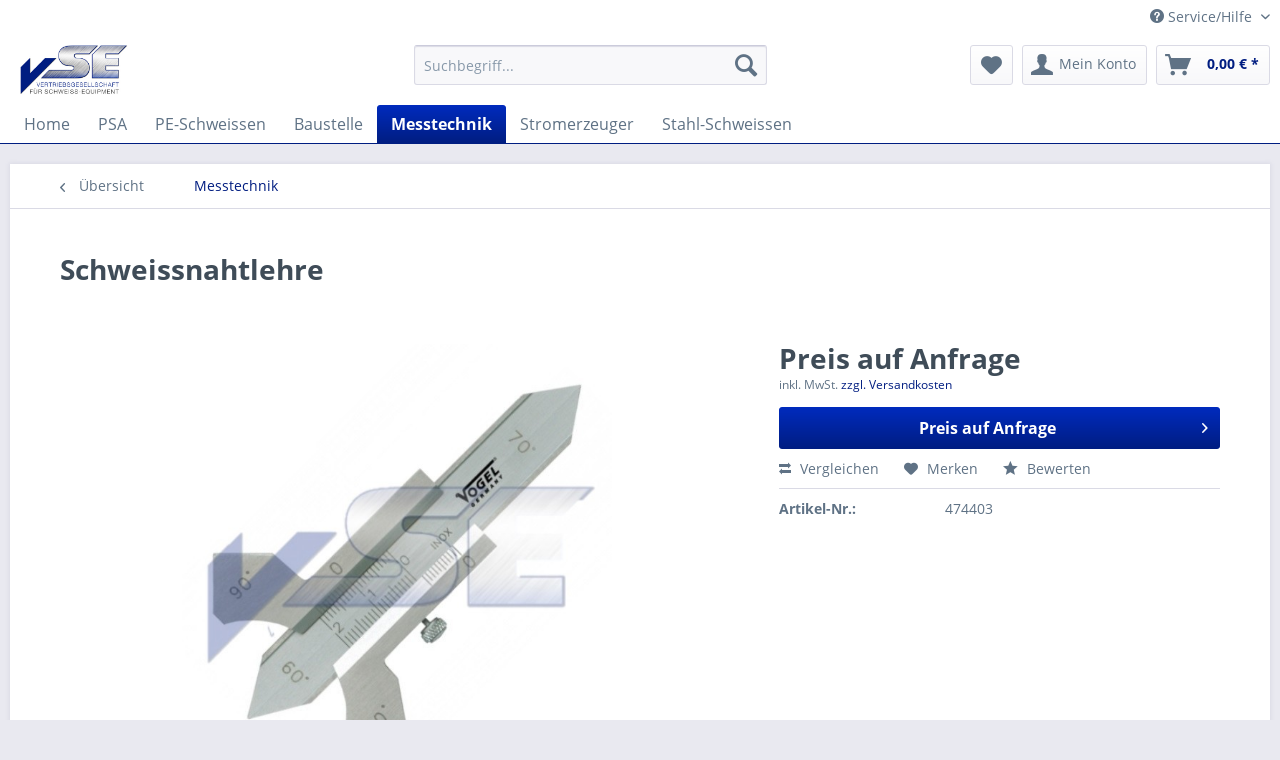

--- FILE ---
content_type: text/html; charset=UTF-8
request_url: https://shop.vse-handel.de/messtechnik/werkzeuge-zum-messen-anreissen-und-ausrichten/334/vogel-germany-schweissnahtlehre?c=62
body_size: 10805
content:
<!DOCTYPE html> <html class="no-js" lang="de" itemscope="itemscope" itemtype="https://schema.org/WebPage"> <head> <meta charset="utf-8"> <meta name="author" content="" /> <meta name="robots" content="index,follow" /> <meta name="revisit-after" content="15 days" /> <meta name="keywords" content="vogel germany; schweißnahtlehre" /> <meta name="description" content="Schweissnahtlehre" /> <meta property="og:type" content="product" /> <meta property="og:site_name" content="VSE-Shop" /> <meta property="og:url" content="https://shop.vse-handel.de/messtechnik/werkzeuge-zum-messen-anreissen-und-ausrichten/334/vogel-germany-schweissnahtlehre" /> <meta property="og:title" content="Schweissnahtlehre" /> <meta property="og:description" content="Messbereich: 0 - 20 mm Ablesung: 0.1 mm Winkel: 60° / 70° / 80° / 90° Abmessung: 98 mm x 59 mm x 5.2 mm Mit Nonius zum Messen der…" /> <meta property="og:image" content="https://shop.vse-handel.de/media/image/6a/cd/5f/schweissnahtlehre_980630589.jpg" /> <meta property="product:brand" content="VSE" /> <meta property="product:price" content="0" /> <meta property="product:product_link" content="https://shop.vse-handel.de/messtechnik/werkzeuge-zum-messen-anreissen-und-ausrichten/334/vogel-germany-schweissnahtlehre" /> <meta name="twitter:card" content="product" /> <meta name="twitter:site" content="VSE-Shop" /> <meta name="twitter:title" content="Schweissnahtlehre" /> <meta name="twitter:description" content="Messbereich: 0 - 20 mm Ablesung: 0.1 mm Winkel: 60° / 70° / 80° / 90° Abmessung: 98 mm x 59 mm x 5.2 mm Mit Nonius zum Messen der…" /> <meta name="twitter:image" content="https://shop.vse-handel.de/media/image/6a/cd/5f/schweissnahtlehre_980630589.jpg" /> <meta itemprop="copyrightHolder" content="VSE-Shop" /> <meta itemprop="copyrightYear" content="2014" /> <meta itemprop="isFamilyFriendly" content="True" /> <meta itemprop="image" content="https://shop.vse-handel.de/media/image/94/68/48/img_logo.jpg" /> <meta name="viewport" content="width=device-width, initial-scale=1.0"> <meta name="mobile-web-app-capable" content="yes"> <meta name="apple-mobile-web-app-title" content="VSE-Shop"> <meta name="apple-mobile-web-app-capable" content="yes"> <meta name="apple-mobile-web-app-status-bar-style" content="default"> <link rel="apple-touch-icon-precomposed" href="/themes/Frontend/Responsive/frontend/_public/src/img/apple-touch-icon-precomposed.png"> <link rel="shortcut icon" href="/themes/Frontend/Responsive/frontend/_public/src/img/favicon.ico"> <meta name="msapplication-navbutton-color" content="#001d81" /> <meta name="application-name" content="VSE-Shop" /> <meta name="msapplication-starturl" content="https://shop.vse-handel.de/" /> <meta name="msapplication-window" content="width=1024;height=768" /> <meta name="msapplication-TileImage" content="/themes/Frontend/Responsive/frontend/_public/src/img/win-tile-image.png"> <meta name="msapplication-TileColor" content="#001d81"> <meta name="theme-color" content="#001d81" /> <link rel="canonical" href="https://shop.vse-handel.de/messtechnik/werkzeuge-zum-messen-anreissen-und-ausrichten/334/vogel-germany-schweissnahtlehre" /> <title itemprop="name"> Vogel Germany Schweissnahtlehre | VSE-Shop</title> <link href="/web/cache/1658764456_4ae98b9b71de72aeb5d4b16b9fbb3ecf.css" media="all" rel="stylesheet" type="text/css" /> </head> <body class="is--ctl-detail is--act-index" > <div class="page-wrap"> <noscript class="noscript-main"> <div class="alert is--warning"> <div class="alert--icon"> <i class="icon--element icon--warning"></i> </div> <div class="alert--content"> Um VSE-Shop in vollem Umfang nutzen zu k&ouml;nnen, empfehlen wir Ihnen Javascript in Ihrem Browser zu aktiveren. </div> </div> </noscript> <header class="header-main"> <div class="top-bar"> <div class="container block-group"> <nav class="top-bar--navigation block" role="menubar">   <div class="navigation--entry entry--compare is--hidden" role="menuitem" aria-haspopup="true" data-drop-down-menu="true">   </div> <div class="navigation--entry entry--service has--drop-down" role="menuitem" aria-haspopup="true" data-drop-down-menu="true"> <i class="icon--service"></i> Service/Hilfe <ul class="service--list is--rounded" role="menu"> <li class="service--entry" role="menuitem"> <a class="service--link" href="https://shop.vse-handel.de/registerFC/index/sValidation/H" title="Händler-Login" > Händler-Login </a> </li> <li class="service--entry" role="menuitem"> <a class="service--link" href="https://shop.vse-handel.de/hilfe/support" title="Hilfe / Support" > Hilfe / Support </a> </li> </ul> </div> </nav> </div> </div> <div class="container header--navigation"> <div class="logo-main block-group" role="banner"> <div class="logo--shop block"> <a class="logo--link" href="https://shop.vse-handel.de/" title="VSE-Shop - zur Startseite wechseln"> <picture> <source srcset="https://shop.vse-handel.de/media/image/94/68/48/img_logo.jpg" media="(min-width: 78.75em)"> <source srcset="https://shop.vse-handel.de/media/image/94/68/48/img_logo.jpg" media="(min-width: 64em)"> <source srcset="https://shop.vse-handel.de/media/image/94/68/48/img_logo.jpg" media="(min-width: 48em)"> <img srcset="https://shop.vse-handel.de/media/image/94/68/48/img_logo.jpg" alt="VSE-Shop - zur Startseite wechseln" /> </picture> </a> </div> </div> <nav class="shop--navigation block-group"> <ul class="navigation--list block-group" role="menubar"> <li class="navigation--entry entry--menu-left" role="menuitem"> <a class="entry--link entry--trigger btn is--icon-left" href="#offcanvas--left" data-offcanvas="true" data-offCanvasSelector=".sidebar-main" aria-label="Menü"> <i class="icon--menu"></i> Menü </a> </li> <li class="navigation--entry entry--search" role="menuitem" data-search="true" aria-haspopup="true" data-minLength="3"> <a class="btn entry--link entry--trigger" href="#show-hide--search" title="Suche anzeigen / schließen" aria-label="Suche anzeigen / schließen"> <i class="icon--search"></i> <span class="search--display">Suchen</span> </a> <form action="/search" method="get" class="main-search--form"> <input type="search" name="sSearch" aria-label="Suchbegriff..." class="main-search--field" autocomplete="off" autocapitalize="off" placeholder="Suchbegriff..." maxlength="30" /> <button type="submit" class="main-search--button" aria-label="Suchen"> <i class="icon--search"></i> <span class="main-search--text">Suchen</span> </button> <div class="form--ajax-loader">&nbsp;</div> </form> <div class="main-search--results"></div> </li>  <li class="navigation--entry entry--notepad" role="menuitem"> <a href="https://shop.vse-handel.de/note" title="Merkzettel" aria-label="Merkzettel" class="btn"> <i class="icon--heart"></i> </a> </li> <li class="navigation--entry entry--account with-slt" role="menuitem" data-offcanvas="true" data-offCanvasSelector=".account--dropdown-navigation"> <a href="https://shop.vse-handel.de/account" title="Mein Konto" aria-label="Mein Konto" class="btn is--icon-left entry--link account--link"> <i class="icon--account"></i> <span class="account--display"> Mein Konto </span> </a> <div class="account--dropdown-navigation"> <div class="navigation--smartphone"> <div class="entry--close-off-canvas"> <a href="#close-account-menu" class="account--close-off-canvas" title="Menü schließen" aria-label="Menü schließen"> Menü schließen <i class="icon--arrow-right"></i> </a> </div> </div> <div class="account--menu is--rounded is--personalized"> <span class="navigation--headline"> Mein Konto </span> <div class="account--menu-container"> <ul class="sidebar--navigation navigation--list is--level0 show--active-items"> <li class="navigation--entry"> <span class="navigation--signin"> <a href="https://shop.vse-handel.de/account#hide-registration" class="blocked--link btn is--primary navigation--signin-btn" data-collapseTarget="#registration" data-action="close"> Anmelden </a> <span class="navigation--register"> oder <a href="https://shop.vse-handel.de/account#show-registration" class="blocked--link" data-collapseTarget="#registration" data-action="open"> registrieren </a> </span> </span> </li> <li class="navigation--entry"> <a href="https://shop.vse-handel.de/account" title="Übersicht" class="navigation--link"> Übersicht </a> </li> <li class="navigation--entry"> <a href="https://shop.vse-handel.de/account/profile" title="Persönliche Daten" class="navigation--link" rel="nofollow"> Persönliche Daten </a> </li> <li class="navigation--entry"> <a href="https://shop.vse-handel.de/address/index/sidebar/" title="Adressen" class="navigation--link" rel="nofollow"> Adressen </a> </li> <li class="navigation--entry"> <a href="https://shop.vse-handel.de/account/payment" title="Zahlungsarten" class="navigation--link" rel="nofollow"> Zahlungsarten </a> </li> <li class="navigation--entry"> <a href="https://shop.vse-handel.de/account/orders" title="Bestellungen" class="navigation--link" rel="nofollow"> Bestellungen </a> </li> <li class="navigation--entry"> <a href="https://shop.vse-handel.de/account/downloads" title="Sofortdownloads" class="navigation--link" rel="nofollow"> Sofortdownloads </a> </li> <li class="navigation--entry"> <a href="https://shop.vse-handel.de/note" title="Merkzettel" class="navigation--link" rel="nofollow"> Merkzettel </a> </li> </ul> </div> </div> </div> </li> <li class="navigation--entry entry--cart" role="menuitem"> <a class="btn is--icon-left cart--link" href="https://shop.vse-handel.de/checkout/cart" title="Warenkorb" aria-label="Warenkorb"> <span class="cart--display"> Warenkorb </span> <span class="badge is--primary is--minimal cart--quantity is--hidden">0</span> <i class="icon--basket"></i> <span class="cart--amount"> 0,00&nbsp;&euro; * </span> </a> <div class="ajax-loader">&nbsp;</div> </li>  </ul> </nav> <div class="container--ajax-cart" data-collapse-cart="true" data-displayMode="offcanvas"></div> </div> </header> <nav class="navigation-main"> <div class="container" data-menu-scroller="true" data-listSelector=".navigation--list.container" data-viewPortSelector=".navigation--list-wrapper"> <div class="navigation--list-wrapper"> <ul class="navigation--list container" role="menubar" itemscope="itemscope" itemtype="https://schema.org/SiteNavigationElement"> <li class="navigation--entry is--home" role="menuitem"><a class="navigation--link is--first" href="https://shop.vse-handel.de/" title="Home" aria-label="Home" itemprop="url"><span itemprop="name">Home</span></a></li><li class="navigation--entry" role="menuitem"><a class="navigation--link" href="https://shop.vse-handel.de/psa/" title="PSA" aria-label="PSA" itemprop="url"><span itemprop="name">PSA</span></a></li><li class="navigation--entry" role="menuitem"><a class="navigation--link" href="https://shop.vse-handel.de/pe-schweissen/" title="PE-Schweissen" aria-label="PE-Schweissen" itemprop="url"><span itemprop="name">PE-Schweissen</span></a></li><li class="navigation--entry" role="menuitem"><a class="navigation--link" href="https://shop.vse-handel.de/cat/index/sCategory/389" title="Baustelle" aria-label="Baustelle" itemprop="url"><span itemprop="name">Baustelle</span></a></li><li class="navigation--entry is--active" role="menuitem"><a class="navigation--link is--active" href="https://shop.vse-handel.de/messtechnik/" title="Messtechnik" aria-label="Messtechnik" itemprop="url"><span itemprop="name">Messtechnik</span></a></li><li class="navigation--entry" role="menuitem"><a class="navigation--link" href="https://shop.vse-handel.de/stromerzeuger/" title="Stromerzeuger" aria-label="Stromerzeuger" itemprop="url"><span itemprop="name">Stromerzeuger</span></a></li><li class="navigation--entry" role="menuitem"><a class="navigation--link" href="https://shop.vse-handel.de/stahl-schweissen/" title="Stahl-Schweissen" aria-label="Stahl-Schweissen" itemprop="url"><span itemprop="name">Stahl-Schweissen</span></a></li> </ul> </div> </div> </nav> <section class="content-main container block-group"> <nav class="content--breadcrumb block"> <a class="breadcrumb--button breadcrumb--link" href="https://shop.vse-handel.de/messtechnik/" title="Übersicht"> <i class="icon--arrow-left"></i> <span class="breadcrumb--title">Übersicht</span> </a> <ul class="breadcrumb--list" role="menu" itemscope itemtype="https://schema.org/BreadcrumbList"> <li role="menuitem" class="breadcrumb--entry is--active" itemprop="itemListElement" itemscope itemtype="https://schema.org/ListItem"> <a class="breadcrumb--link" href="https://shop.vse-handel.de/messtechnik/" title="Messtechnik" itemprop="item"> <link itemprop="url" href="https://shop.vse-handel.de/messtechnik/" /> <span class="breadcrumb--title" itemprop="name">Messtechnik</span> </a> <meta itemprop="position" content="0" /> </li> </ul> </nav> <nav class="product--navigation"> <a href="#" class="navigation--link link--prev"> <div class="link--prev-button"> <span class="link--prev-inner">Zurück</span> </div> <div class="image--wrapper"> <div class="image--container"></div> </div> </a> <a href="#" class="navigation--link link--next"> <div class="link--next-button"> <span class="link--next-inner">Vor</span> </div> <div class="image--wrapper"> <div class="image--container"></div> </div> </a> </nav> <div class="content-main--inner"> <aside class="sidebar-main off-canvas"> <div class="navigation--smartphone"> <ul class="navigation--list "> <li class="navigation--entry entry--close-off-canvas"> <a href="#close-categories-menu" title="Menü schließen" class="navigation--link"> Menü schließen <i class="icon--arrow-right"></i> </a> </li> </ul> <div class="mobile--switches">   </div> </div> <div class="sidebar--categories-wrapper" data-subcategory-nav="true" data-mainCategoryId="3" data-categoryId="62" data-fetchUrl="/widgets/listing/getCategory/categoryId/62"> <div class="categories--headline navigation--headline"> Kategorien </div> <div class="sidebar--categories-navigation"> <ul class="sidebar--navigation categories--navigation navigation--list is--drop-down is--level0 is--rounded" role="menu"> <li class="navigation--entry has--sub-children" role="menuitem"> <a class="navigation--link link--go-forward" href="https://shop.vse-handel.de/psa/" data-categoryId="59" data-fetchUrl="/widgets/listing/getCategory/categoryId/59" title="PSA" > PSA <span class="is--icon-right"> <i class="icon--arrow-right"></i> </span> </a> </li> <li class="navigation--entry has--sub-children" role="menuitem"> <a class="navigation--link link--go-forward" href="https://shop.vse-handel.de/pe-schweissen/" data-categoryId="61" data-fetchUrl="/widgets/listing/getCategory/categoryId/61" title="PE-Schweissen" > PE-Schweissen <span class="is--icon-right"> <i class="icon--arrow-right"></i> </span> </a> </li> <li class="navigation--entry has--sub-children" role="menuitem"> <a class="navigation--link link--go-forward" href="https://shop.vse-handel.de/cat/index/sCategory/389" data-categoryId="389" data-fetchUrl="/widgets/listing/getCategory/categoryId/389" title="Baustelle" > Baustelle <span class="is--icon-right"> <i class="icon--arrow-right"></i> </span> </a> </li> <li class="navigation--entry is--active has--sub-categories has--sub-children" role="menuitem"> <a class="navigation--link is--active has--sub-categories link--go-forward" href="https://shop.vse-handel.de/messtechnik/" data-categoryId="62" data-fetchUrl="/widgets/listing/getCategory/categoryId/62" title="Messtechnik" > Messtechnik <span class="is--icon-right"> <i class="icon--arrow-right"></i> </span> </a> <ul class="sidebar--navigation categories--navigation navigation--list is--level1 is--rounded" role="menu"> <li class="navigation--entry" role="menuitem"> <a class="navigation--link" href="https://shop.vse-handel.de/messtechnik/anreissbaender/" data-categoryId="125" data-fetchUrl="/widgets/listing/getCategory/categoryId/125" title="Anreissbänder" > Anreissbänder </a> </li> <li class="navigation--entry" role="menuitem"> <a class="navigation--link" href="https://shop.vse-handel.de/messtechnik/vakuumtechnik/" data-categoryId="119" data-fetchUrl="/widgets/listing/getCategory/categoryId/119" title="Vakuumtechnik" > Vakuumtechnik </a> </li> <li class="navigation--entry" role="menuitem"> <a class="navigation--link" href="https://shop.vse-handel.de/messtechnik/pruefpumpen/" data-categoryId="131" data-fetchUrl="/widgets/listing/getCategory/categoryId/131" title="Prüfpumpen" > Prüfpumpen </a> </li> <li class="navigation--entry" role="menuitem"> <a class="navigation--link" href="https://shop.vse-handel.de/messtechnik/datenlogger/" data-categoryId="118" data-fetchUrl="/widgets/listing/getCategory/categoryId/118" title="Datenlogger" > Datenlogger </a> </li> <li class="navigation--entry" role="menuitem"> <a class="navigation--link" href="https://shop.vse-handel.de/messtechnik/gasmessgeraete/" data-categoryId="122" data-fetchUrl="/widgets/listing/getCategory/categoryId/122" title="Gasmessgeräte" > Gasmessgeräte </a> </li> <li class="navigation--entry" role="menuitem"> <a class="navigation--link" href="https://shop.vse-handel.de/messtechnik/druckpruefsysteme/" data-categoryId="117" data-fetchUrl="/widgets/listing/getCategory/categoryId/117" title="Druckprüfsysteme" > Druckprüfsysteme </a> </li> <li class="navigation--entry" role="menuitem"> <a class="navigation--link" href="https://shop.vse-handel.de/cat/index/sCategory/443" data-categoryId="443" data-fetchUrl="/widgets/listing/getCategory/categoryId/443" title="Hydrantenprüfsysteme" > Hydrantenprüfsysteme </a> </li> <li class="navigation--entry" role="menuitem"> <a class="navigation--link" href="https://shop.vse-handel.de/messtechnik/roentgen-film-betrachter/" data-categoryId="128" data-fetchUrl="/widgets/listing/getCategory/categoryId/128" title="Röntgen-Film-Betrachter" > Röntgen-Film-Betrachter </a> </li> <li class="navigation--entry" role="menuitem"> <a class="navigation--link" href="https://shop.vse-handel.de/messtechnik/isolationsmessgeraet/" data-categoryId="121" data-fetchUrl="/widgets/listing/getCategory/categoryId/121" title="Isolationsmessgerät" > Isolationsmessgerät </a> </li> <li class="navigation--entry" role="menuitem"> <a class="navigation--link" href="https://shop.vse-handel.de/messtechnik/temperaturmessgeraete/" data-categoryId="123" data-fetchUrl="/widgets/listing/getCategory/categoryId/123" title="Temperaturmessgeräte" > Temperaturmessgeräte </a> </li> <li class="navigation--entry" role="menuitem"> <a class="navigation--link" href="https://shop.vse-handel.de/messtechnik/werkzeuge-zum-messen-anreissen-und-ausrichten/" data-categoryId="116" data-fetchUrl="/widgets/listing/getCategory/categoryId/116" title="Werkzeuge zum Messen, Anreissen und Ausrichten" > Werkzeuge zum Messen, Anreissen und Ausrichten </a> </li> <li class="navigation--entry" role="menuitem"> <a class="navigation--link" href="https://shop.vse-handel.de/messtechnik/wasserwagen/" data-categoryId="126" data-fetchUrl="/widgets/listing/getCategory/categoryId/126" title="Wasserwagen" > Wasserwagen </a> </li> <li class="navigation--entry" role="menuitem"> <a class="navigation--link" href="https://shop.vse-handel.de/messtechnik/kontroll-und-servicekoffer/" data-categoryId="127" data-fetchUrl="/widgets/listing/getCategory/categoryId/127" title="Kontroll und Servicekoffer" > Kontroll und Servicekoffer </a> </li> <li class="navigation--entry" role="menuitem"> <a class="navigation--link" href="https://shop.vse-handel.de/messtechnik/feldstaerkenmessgeraete/" data-categoryId="130" data-fetchUrl="/widgets/listing/getCategory/categoryId/130" title="Feldstärkenmessgeräte" > Feldstärkenmessgeräte </a> </li> <li class="navigation--entry" role="menuitem"> <a class="navigation--link" href="https://shop.vse-handel.de/messtechnik/zubehoer/" data-categoryId="302" data-fetchUrl="/widgets/listing/getCategory/categoryId/302" title="weitere Messtechnik" > weitere Messtechnik </a> </li> </ul> </li> <li class="navigation--entry has--sub-children" role="menuitem"> <a class="navigation--link link--go-forward" href="https://shop.vse-handel.de/stromerzeuger/" data-categoryId="64" data-fetchUrl="/widgets/listing/getCategory/categoryId/64" title="Stromerzeuger" > Stromerzeuger <span class="is--icon-right"> <i class="icon--arrow-right"></i> </span> </a> </li> <li class="navigation--entry has--sub-children" role="menuitem"> <a class="navigation--link link--go-forward" href="https://shop.vse-handel.de/stahl-schweissen/" data-categoryId="65" data-fetchUrl="/widgets/listing/getCategory/categoryId/65" title="Stahl-Schweissen" > Stahl-Schweissen <span class="is--icon-right"> <i class="icon--arrow-right"></i> </span> </a> </li> </ul> </div> <div class="shop-sites--container is--rounded"> <div class="shop-sites--headline navigation--headline"> Informationen </div> <ul class="shop-sites--navigation sidebar--navigation navigation--list is--drop-down is--level0" role="menu"> <li class="navigation--entry" role="menuitem"> <a class="navigation--link" href="https://shop.vse-handel.de/registerFC/index/sValidation/H" title="Händler-Login" data-categoryId="21" data-fetchUrl="/widgets/listing/getCustomPage/pageId/21" > Händler-Login </a> </li> <li class="navigation--entry" role="menuitem"> <a class="navigation--link" href="https://shop.vse-handel.de/hilfe/support" title="Hilfe / Support" data-categoryId="2" data-fetchUrl="/widgets/listing/getCustomPage/pageId/2" > Hilfe / Support </a> </li> </ul> </div> <div class="paypal-sidebar panel"> <div class="panel--body"> <a onclick="window.open(this.href, 'olcwhatispaypal','toolbar=no, location=no, directories=no, status=no, menubar=no, scrollbars=yes, resizable=yes, width=400, height=500'); return false;" href="https://www.paypal.com/de/cgi-bin/webscr?cmd=xpt/cps/popup/OLCWhatIsPayPal-outside" title="Wir akzeptieren PayPal" target="_blank" rel="nofollow noopener"> <img class="paypal-sidebar--logo" src="/engine/Shopware/Plugins/Community/Frontend/SwagPaymentPaypal/Views/responsive/frontend/_public/src/img/paypal-logo.png" alt="PayPal Logo"/> </a> </div> </div> </div> </aside> <div class="content--wrapper"> <div class="content product--details" itemscope itemtype="https://schema.org/Product" data-product-navigation="/widgets/listing/productNavigation" data-category-id="62" data-main-ordernumber="474403" data-ajax-wishlist="true" data-compare-ajax="true" data-ajax-variants-container="true"> <header class="product--header"> <div class="product--info"> <h1 class="product--title" itemprop="name"> Schweissnahtlehre </h1> <div class="product--rating-container"> <a href="#product--publish-comment" class="product--rating-link" rel="nofollow" title="Bewertung abgeben"> <span class="product--rating"> </span> </a> </div> </div> </header> <div class="product--detail-upper block-group"> <div class="product--image-container image-slider product--image-zoom" data-image-slider="true" data-image-gallery="true" data-maxZoom="0" data-thumbnails=".image--thumbnails" > <div class="image-slider--container no--thumbnails"> <div class="image-slider--slide"> <div class="image--box image-slider--item"> <span class="image--element" data-img-large="https://shop.vse-handel.de/media/image/67/c4/66/schweissnahtlehre_980630589_1280x1280.jpg" data-img-small="https://shop.vse-handel.de/media/image/18/c6/09/schweissnahtlehre_980630589_200x200.jpg" data-img-original="https://shop.vse-handel.de/media/image/6a/cd/5f/schweissnahtlehre_980630589.jpg" data-alt="Schweissnahtlehre"> <span class="image--media"> <img srcset="https://shop.vse-handel.de/media/image/e6/84/1e/schweissnahtlehre_980630589_600x600.jpg, https://shop.vse-handel.de/media/image/a8/30/14/schweissnahtlehre_980630589_600x600@2x.jpg 2x" src="https://shop.vse-handel.de/media/image/e6/84/1e/schweissnahtlehre_980630589_600x600.jpg" alt="Schweissnahtlehre" itemprop="image" /> </span> </span> </div> </div> </div> </div> <div class="product--buybox block"> <meta itemprop="brand" content="VSE"/> <div itemprop="offers" itemscope itemtype="https://schema.org/Offer" class="buybox--inner"> <meta itemprop="priceCurrency" content="EUR"/> <span itemprop="priceSpecification" itemscope itemtype="https://schema.org/PriceSpecification"> <meta itemprop="valueAddedTaxIncluded" content="true"/> </span> <meta itemprop="url" content="https://shop.vse-handel.de/messtechnik/werkzeuge-zum-messen-anreissen-und-ausrichten/334/vogel-germany-schweissnahtlehre"/> <div class="product--price price--default"> <span class="price--content">Preis auf Anfrage</span> </div> <p class="product--tax" data-content="" data-modalbox="true" data-targetSelector="a" data-mode="ajax"> inkl. MwSt. <a title="Versandkosten" href="https://shop.vse-handel.de/versand-und-zahlungsbedingungen" style="text-decoration:underline">zzgl. Versandkosten</a> </p> <div class="product--configurator"> </div> <input type="hidden" name="sActionIdentifier" value=""/> <input type="hidden" name="sAddAccessories" id="sAddAccessories" value=""/> <input type="hidden" name="sAdd" value="474403"/> <div class="buybox--button-container block-group"> <a class="buybox--button block btn is--primary is--icon-right is--center is--large" href="https://shop.vse-handel.de/support/index/sFid/16/sInquiry/detail/sOrdernumber/474403" title="Preis auf Anfrage"> Preis auf Anfrage <i class="icon--arrow-right"></i> </a> </div> <nav class="product--actions"> <form action="https://shop.vse-handel.de/compare/add_article/articleID/334" method="post" class="action--form"> <button type="submit" data-product-compare-add="true" title="Vergleichen" class="action--link action--compare"> <i class="icon--compare"></i> Vergleichen </button> </form> <form action="https://shop.vse-handel.de/note/add/ordernumber/474403" method="post" class="action--form"> <button type="submit" class="action--link link--notepad" title="Auf den Merkzettel" data-ajaxUrl="https://shop.vse-handel.de/note/ajaxAdd/ordernumber/474403" data-text="Gemerkt"> <i class="icon--heart"></i> <span class="action--text">Merken</span> </button> </form> <a href="#content--product-reviews" data-show-tab="true" class="action--link link--publish-comment" rel="nofollow" title="Bewertung abgeben"> <i class="icon--star"></i> Bewerten </a> </nav> </div> <ul class="product--base-info list--unstyled"> <li class="base-info--entry entry--sku"> <strong class="entry--label"> Artikel-Nr.: </strong> <meta itemprop="productID" content="661"/> <span class="entry--content" itemprop="sku"> 474403 </span> </li> </ul> </div> </div> <div class="tab-menu--product"> <div class="tab--navigation"> <a href="#" class="tab--link" title="Beschreibung" data-tabName="description">Beschreibung</a> <a href="#" class="tab--link" title="Bewertungen" data-tabName="rating"> Bewertungen <span class="product--rating-count">0</span> </a> </div> <div class="tab--container-list"> <div class="tab--container"> <div class="tab--header"> <a href="#" class="tab--title" title="Beschreibung">Beschreibung</a> </div> <div class="tab--preview"> Messbereich: 0 - 20 mm Ablesung: 0.1 mm Winkel: 60° / 70° / 80° / 90° Abmessung: 98 mm x...<a href="#" class="tab--link" title=" mehr"> mehr</a> </div> <div class="tab--content"> <div class="buttons--off-canvas"> <a href="#" title="Menü schließen" class="close--off-canvas"> <i class="icon--arrow-left"></i> Menü schließen </a> </div> <div class="content--description"> <div class="content--title"> Produktinformationen "Schweissnahtlehre" </div> <div class="product--description" itemprop="description"> <p><span style="color: #000000;">Messbereich: 0 - 20 mm</span><br><span style="color: #000000;">Ablesung: 0.1 mm</span><br><span style="color: #000000;">Winkel: 60° / 70° / 80° / 90°</span><br><span style="color: #000000;">Abmessung: 98 mm x 59 mm x 5.2 mm</span><br><span style="color: #000000;">Mit Nonius zum Messen der Flachschweißnähte in Ecken usw. </span><br><span style="color: #000000;">Rostfreier Stahl, gehärtet und fein geschliffen</span><br><span style="color: #000000;">Skala matt verchromt</span><br><span style="color: #000000;">Feststellschraube</span></p> </div> <div class="content--title"> Weiterführende Links zu "Schweissnahtlehre" </div> <ul class="content--list list--unstyled"> <li class="list--entry"> <a href="https://shop.vse-handel.de/support/index/sFid/16/sInquiry/detail/sOrdernumber/474403" rel="nofollow" class="content--link link--contact" title="Fragen zum Artikel?"> <i class="icon--arrow-right"></i> Fragen zum Artikel? </a> </li> <li class="list--entry"> <a href="https://shop.vse-handel.de/vse/" target="_parent" class="content--link link--supplier" title="Weitere Artikel von VSE"> <i class="icon--arrow-right"></i> Weitere Artikel von VSE </a> </li> </ul> </div> </div> </div> <div class="tab--container"> <div class="tab--header"> <a href="#" class="tab--title" title="Bewertungen">Bewertungen</a> <span class="product--rating-count">0</span> </div> <div class="tab--preview"> Bewertungen lesen, schreiben und diskutieren...<a href="#" class="tab--link" title=" mehr"> mehr</a> </div> <div id="tab--product-comment" class="tab--content"> <div class="buttons--off-canvas"> <a href="#" title="Menü schließen" class="close--off-canvas"> <i class="icon--arrow-left"></i> Menü schließen </a> </div> <div class="content--product-reviews" id="detail--product-reviews"> <div class="content--title"> Kundenbewertungen für "Schweissnahtlehre" </div> <div class="review--form-container"> <div id="product--publish-comment" class="content--title"> Bewertung schreiben </div> <div class="alert is--warning is--rounded"> <div class="alert--icon"> <i class="icon--element icon--warning"></i> </div> <div class="alert--content"> Bewertungen werden nach Überprüfung freigeschaltet. </div> </div> <form method="post" action="https://shop.vse-handel.de/messtechnik/werkzeuge-zum-messen-anreissen-und-ausrichten/334/vogel-germany-schweissnahtlehre?action=rating&amp;c=62#detail--product-reviews" class="content--form review--form"> <input name="sVoteName" type="text" value="" class="review--field" aria-label="Ihr Name" placeholder="Ihr Name" /> <input name="sVoteMail" type="email" value="" class="review--field" aria-label="Ihre E-Mail-Adresse" placeholder="Ihre E-Mail-Adresse*" required="required" aria-required="true" /> <input name="sVoteSummary" type="text" value="" id="sVoteSummary" class="review--field" aria-label="Zusammenfassung" placeholder="Zusammenfassung*" required="required" aria-required="true" /> <div class="field--select review--field select-field"> <select name="sVoteStars" aria-label="Bewertung abgeben"> <option value="10">10 sehr gut</option> <option value="9">9</option> <option value="8">8</option> <option value="7">7</option> <option value="6">6</option> <option value="5">5</option> <option value="4">4</option> <option value="3">3</option> <option value="2">2</option> <option value="1">1 sehr schlecht</option> </select> </div> <textarea name="sVoteComment" placeholder="Ihre Meinung" cols="3" rows="2" class="review--field" aria-label="Ihre Meinung"></textarea> <div class="panel--body is--wide"> <div class="captcha--placeholder" data-captcha="true" data-src="/widgets/Captcha/getCaptchaByName/captchaName/default" data-errorMessage="Bitte füllen Sie das Captcha-Feld korrekt aus." data-hasError="true"> </div> <input type="hidden" name="captchaName" value="default" /> </div> <p class="review--notice"> Die mit einem * markierten Felder sind Pflichtfelder. </p> <div class="review--actions"> <button type="submit" class="btn is--primary" name="Submit"> Speichern </button> </div> </form> </div> </div> </div> </div> </div> </div> <div class="tab-menu--cross-selling"> <div class="tab--navigation"> <a href="#content--also-bought" title="Kunden kauften auch" class="tab--link">Kunden kauften auch</a> <a href="#content--customer-viewed" title="Kunden haben sich ebenfalls angesehen" class="tab--link">Kunden haben sich ebenfalls angesehen</a> </div> <div class="tab--container-list"> <div class="tab--container" data-tab-id="alsobought"> <div class="tab--header"> <a href="#" class="tab--title" title="Kunden kauften auch">Kunden kauften auch</a> </div> <div class="tab--content content--also-bought"> </div> </div> <div class="tab--container" data-tab-id="alsoviewed"> <div class="tab--header"> <a href="#" class="tab--title" title="Kunden haben sich ebenfalls angesehen">Kunden haben sich ebenfalls angesehen</a> </div> <div class="tab--content content--also-viewed"> <div class="viewed--content"> <div class="product-slider " data-initOnEvent="onShowContent-alsoviewed" data-product-slider="true"> <div class="product-slider--container"> <div class="product-slider--item"> <div class="product--box box--slider" data-page-index="" data-ordernumber="711025" data-category-id="116"> <div class="box--content is--rounded"> <div class="product--badges"> </div> <div class="product--info"> <a href="https://shop.vse-handel.de/messtechnik/wasserwagen/349/vogel-digitaler-winkelmesser-wasserwaage" title="Digital-Winkelmesser-Wasserwaage. 0° - 228°" class="product--image" > <span class="image--element"> <span class="image--media"> <img srcset="https://shop.vse-handel.de/media/image/af/b7/52/Winkelmesser_200x200.jpg, https://shop.vse-handel.de/media/image/ca/ca/91/Winkelmesser_200x200@2x.jpg 2x" alt="Digital-Winkelmesser-Wasserwaage. 0° - 228°" data-extension="jpg" title="Digital-Winkelmesser-Wasserwaage. 0° - 228°" /> </span> </span> </a> <a href="https://shop.vse-handel.de/messtechnik/wasserwagen/349/vogel-digitaler-winkelmesser-wasserwaage" class="product--title" title="Digital-Winkelmesser-Wasserwaage. 0° - 228°"> Digital-Winkelmesser-Wasserwaage. 0° - 228° </a> <div class="product--price-info"> <div class="price--unit" title="Inhalt"> </div> <div class="product--price"> <span class="price--default is--nowrap"> Preis auf Anfrage </span> </div> </div> </div> </div> </div> </div> <div class="product-slider--item"> <div class="product--box box--slider" data-page-index="" data-ordernumber="714006" data-category-id="116"> <div class="box--content is--rounded"> <div class="product--badges"> </div> <div class="product--info"> <a href="https://shop.vse-handel.de/messtechnik/wasserwagen/351/vogel-germany-magnet-wasserwaage-500mm" title="Wasserwaage" class="product--image" > <span class="image--element"> <span class="image--media"> <img srcset="https://shop.vse-handel.de/media/image/8b/5e/ed/magnet_wasserwaage_639391916_200x200.jpg, https://shop.vse-handel.de/media/image/27/1c/eb/magnet_wasserwaage_639391916_200x200@2x.jpg 2x" alt="Wasserwaage" data-extension="jpg" title="Wasserwaage" /> </span> </span> </a> <a href="https://shop.vse-handel.de/messtechnik/wasserwagen/351/vogel-germany-magnet-wasserwaage-500mm" class="product--title" title="Wasserwaage"> Wasserwaage </a> <div class="product--price-info"> <div class="price--unit" title="Inhalt"> </div> <div class="product--price"> <span class="price--default is--nowrap"> Preis auf Anfrage </span> </div> </div> </div> </div> </div> </div> <div class="product-slider--item"> <div class="product--box box--slider" data-page-index="" data-ordernumber="479901" data-category-id="116"> <div class="box--content is--rounded"> <div class="product--badges"> </div> <div class="product--info"> <a href="https://shop.vse-handel.de/messtechnik/werkzeuge-zum-messen-anreissen-und-ausrichten/348/vogel-germany-schweissnahtlehrenset-messzeug-satz" title="Schweissnahtlehrenset Messzeug-Satz" class="product--image" > <span class="image--element"> <span class="image--media"> <img srcset="https://shop.vse-handel.de/media/image/52/f9/a7/schweissnahtlehre_satz_1470498034_200x200.jpg, https://shop.vse-handel.de/media/image/8b/a4/ef/schweissnahtlehre_satz_1470498034_200x200@2x.jpg 2x" alt="Schweissnahtlehrenset Messzeug-Satz" data-extension="jpg" title="Schweissnahtlehrenset Messzeug-Satz" /> </span> </span> </a> <a href="https://shop.vse-handel.de/messtechnik/werkzeuge-zum-messen-anreissen-und-ausrichten/348/vogel-germany-schweissnahtlehrenset-messzeug-satz" class="product--title" title="Schweissnahtlehrenset Messzeug-Satz"> Schweissnahtlehrenset Messzeug-Satz </a> <div class="product--price-info"> <div class="price--unit" title="Inhalt"> </div> <div class="product--price"> <span class="price--default is--nowrap"> Preis auf Anfrage </span> </div> </div> </div> </div> </div> </div> <div class="product-slider--item"> <div class="product--box box--slider" data-page-index="" data-ordernumber="110301" data-category-id="116"> <div class="box--content is--rounded"> <div class="product--badges"> </div> <div class="product--info"> <a href="https://shop.vse-handel.de/messtechnik/wasserwagen/294/centromat-flanschenwasserwaage" title="Flanschenwasserwaage" class="product--image" > <span class="image--element"> <span class="image--media"> <img srcset="https://shop.vse-handel.de/media/image/fa/f1/c8/Flanschenwasserwaage_200x200.jpg, https://shop.vse-handel.de/media/image/80/9a/56/Flanschenwasserwaage_200x200@2x.jpg 2x" alt="Flanschenwasserwaage" data-extension="jpg" title="Flanschenwasserwaage" /> </span> </span> </a> <a href="https://shop.vse-handel.de/messtechnik/wasserwagen/294/centromat-flanschenwasserwaage" class="product--title" title="Flanschenwasserwaage"> Flanschenwasserwaage </a> <div class="product--price-info"> <div class="price--unit" title="Inhalt"> </div> <div class="product--price"> <span class="price--default is--nowrap"> Preis auf Anfrage </span> </div> </div> </div> </div> </div> </div> <div class="product-slider--item"> <div class="product--box box--slider" data-page-index="" data-ordernumber="702400B" data-category-id="116"> <div class="box--content is--rounded"> <div class="product--badges"> </div> <div class="product--info"> <a href="https://shop.vse-handel.de/messtechnik/pruefpumpen/209/rostex-pruefpumpe-einkolben-pruefpumpe-mechanisch-typ-50/30/12" title="ROSTEX mechanisch Einkolben Prüfpumpe EKP" class="product--image" > <span class="image--element"> <span class="image--media"> <img srcset="https://shop.vse-handel.de/media/image/b5/9b/ea/prfpumpe_vse50_1782691096_200x200.jpg, https://shop.vse-handel.de/media/image/e8/00/2b/prfpumpe_vse50_1782691096_200x200@2x.jpg 2x" alt="ROSTEX mechanisch Einkolben Prüfpumpe EKP" data-extension="jpg" title="ROSTEX mechanisch Einkolben Prüfpumpe EKP" /> </span> </span> </a> <a href="https://shop.vse-handel.de/messtechnik/pruefpumpen/209/rostex-pruefpumpe-einkolben-pruefpumpe-mechanisch-typ-50/30/12" class="product--title" title="ROSTEX mechanisch Einkolben Prüfpumpe EKP"> ROSTEX mechanisch Einkolben Prüfpumpe EKP </a> <div class="product--price-info"> <div class="price--unit" title="Inhalt"> </div> <div class="product--price"> <span class="price--default is--nowrap"> Preis auf Anfrage </span> </div> </div> </div> </div> </div> </div> <div class="product-slider--item"> <div class="product--box box--slider" data-page-index="" data-ordernumber="DpKit_5G" data-category-id="116"> <div class="box--content is--rounded"> <div class="product--badges"> </div> <div class="product--info"> <a href="https://shop.vse-handel.de/messtechnik/datenlogger/171/technetics-mikromec-datenlogger-multisens-powercase" title="TECHNETICS Mikromec Prüfkit GAS 5G PN16 DVGW G 469" class="product--image" > <span class="image--element"> <span class="image--media"> <img srcset="https://shop.vse-handel.de/media/image/be/c8/3d/Pruefkit-5G_200x200.jpg, https://shop.vse-handel.de/media/image/87/50/d0/Pruefkit-5G_200x200@2x.jpg 2x" alt="TECHNETICS Mikromec Prüfkit GAS 5G PN16 DVGW G 469" data-extension="jpg" title="TECHNETICS Mikromec Prüfkit GAS 5G PN16 DVGW G 469" /> </span> </span> </a> <a href="https://shop.vse-handel.de/messtechnik/datenlogger/171/technetics-mikromec-datenlogger-multisens-powercase" class="product--title" title="TECHNETICS Mikromec Prüfkit GAS 5G PN16 DVGW G 469"> TECHNETICS Mikromec Prüfkit GAS 5G PN16 DVGW G 469 </a> <div class="product--price-info"> <div class="price--unit" title="Inhalt"> </div> <div class="product--price"> <span class="price--default is--nowrap"> Preis auf Anfrage </span> </div> </div> </div> </div> </div> </div> </div> </div> </div> </div> </div> </div> </div> </div> </div> <div class="last-seen-products is--hidden" data-last-seen-products="true" data-productLimit="5"> <div class="last-seen-products--title"> Zuletzt angesehen </div> <div class="last-seen-products--slider product-slider" data-product-slider="true"> <div class="last-seen-products--container product-slider--container"></div> </div> </div> </div> </section> <footer class="footer-main"> <div class="container"> <div class="footer--columns block-group"> <div class="footer--column column--hotline is--first block"> <div class="column--headline">Service Hotline</div> <div class="column--content"> <p class="column--desc">Telefonische Beratung unter:<br /><br /><a href="tel:+49180000000" class="footer--phone-link">0231 - 72 73 865</a><br/>Mo-Fr, 08:00 - 18:00 Uhr</p> </div> </div> <div class="footer--column column--menu block"> <div class="column--headline">Shop Service</div> <nav class="column--navigation column--content"> <ul class="navigation--list" role="menu"> <li class="navigation--entry" role="menuitem"> <a class="navigation--link" href="https://shop.vse-handel.de/custom/index/sCustom/1" title="Kontakt" target="_self"> Kontakt </a> </li> <li class="navigation--entry" role="menuitem"> <a class="navigation--link" href="https://shop.vse-handel.de/versand-und-zahlungsbedingungen" title="Versand und Zahlungsbedingungen"> Versand und Zahlungsbedingungen </a> </li> <li class="navigation--entry" role="menuitem"> <a class="navigation--link" href="https://shop.vse-handel.de/widerrufsformular" title="Widerrufsformular"> Widerrufsformular </a> </li> <li class="navigation--entry" role="menuitem"> <a class="navigation--link" href="https://shop.vse-handel.de/agb" title="AGB"> AGB </a> </li> </ul> </nav> </div> <div class="footer--column column--menu block"> <div class="column--headline">Informationen</div> <nav class="column--navigation column--content"> <ul class="navigation--list" role="menu"> <li class="navigation--entry" role="menuitem"> <a class="navigation--link" href="https://shop.vse-handel.de/ueber-uns" title="Über uns"> Über uns </a> </li> <li class="navigation--entry" role="menuitem"> <a class="navigation--link" href="https://shop.vse-handel.de/datenschutz" title="Datenschutz"> Datenschutz </a> </li> <li class="navigation--entry" role="menuitem"> <a class="navigation--link" href="https://shop.vse-handel.de/impressum" title="Impressum"> Impressum </a> </li> </ul> </nav> </div> <div class="footer--column column--newsletter is--last block"> <div class="column--headline">Newsletter</div> <div class="column--content" data-newsletter="true"> <p class="column--desc"> Abonnieren Sie den kostenlosen Newsletter und verpassen Sie keine Neuigkeit oder Aktion mehr von VSE-Shop. </p> <form class="newsletter--form" action="https://shop.vse-handel.de/newsletter" method="post"> <input type="hidden" value="1" name="subscribeToNewsletter" /> <div class="content"> <input type="email" aria-label="Ihre E-Mail Adresse" name="newsletter" class="newsletter--field" placeholder="Ihre E-Mail Adresse" /> <button type="submit" aria-label="Newsletter abonnieren" class="newsletter--button btn"> <i class="icon--mail"></i> <span class="button--text">Newsletter abonnieren</span> </button> </div> </form> </div> </div> </div> <div class="footer--bottom"> <div class="footer--vat-info"> <p class="vat-info--text"> * Alle Preise inkl. gesetzl. Mehrwertsteuer zzgl. <a title="Versandkosten" href="https://shop.vse-handel.de/versand-und-zahlungsbedingungen">Versandkosten</a> und ggf. Nachnahmegebühren, wenn nicht anders beschrieben </p> </div> <div class="container footer-minimal"> <div class="footer--service-menu"> <ul class="service--list is--rounded" role="menu"> <li class="service--entry" role="menuitem"> <a class="service--link" href="https://shop.vse-handel.de/registerFC/index/sValidation/H" title="Händler-Login" > Händler-Login </a> </li> <li class="service--entry" role="menuitem"> <a class="service--link" href="https://shop.vse-handel.de/hilfe/support" title="Hilfe / Support" > Hilfe / Support </a> </li> </ul> </div> </div> <div class="footer--copyright"> Realisiert mit Shopware </div> <div class="footer--logo"> <i class="icon--shopware"></i> </div> </div> </div> </footer> </div> <script id="footer--js-inline">
var timeNow = 1767630776;
var secureShop = true;
var asyncCallbacks = [];
document.asyncReady = function (callback) {
asyncCallbacks.push(callback);
};
var controller = controller || {"home":"https:\/\/shop.vse-handel.de\/","vat_check_enabled":"","vat_check_required":"","register":"https:\/\/shop.vse-handel.de\/register","checkout":"https:\/\/shop.vse-handel.de\/checkout","ajax_search":"https:\/\/shop.vse-handel.de\/ajax_search","ajax_cart":"https:\/\/shop.vse-handel.de\/checkout\/ajaxCart","ajax_validate":"https:\/\/shop.vse-handel.de\/register","ajax_add_article":"https:\/\/shop.vse-handel.de\/checkout\/addArticle","ajax_listing":"\/widgets\/listing\/listingCount","ajax_cart_refresh":"https:\/\/shop.vse-handel.de\/checkout\/ajaxAmount","ajax_address_selection":"https:\/\/shop.vse-handel.de\/address\/ajaxSelection","ajax_address_editor":"https:\/\/shop.vse-handel.de\/address\/ajaxEditor"};
var snippets = snippets || { "noCookiesNotice": "Es wurde festgestellt, dass Cookies in Ihrem Browser deaktiviert sind. Um VSE\x2DShop in vollem Umfang nutzen zu k\u00f6nnen, empfehlen wir Ihnen, Cookies in Ihrem Browser zu aktiveren." };
var themeConfig = themeConfig || {"offcanvasOverlayPage":true};
var lastSeenProductsConfig = lastSeenProductsConfig || {"baseUrl":"","shopId":1,"noPicture":"\/themes\/Frontend\/Responsive\/frontend\/_public\/src\/img\/no-picture.jpg","productLimit":"5","currentArticle":{"articleId":334,"linkDetailsRewritten":"https:\/\/shop.vse-handel.de\/messtechnik\/werkzeuge-zum-messen-anreissen-und-ausrichten\/334\/vogel-germany-schweissnahtlehre?c=62","articleName":"Schweissnahtlehre","imageTitle":"","images":[{"source":"https:\/\/shop.vse-handel.de\/media\/image\/18\/c6\/09\/schweissnahtlehre_980630589_200x200.jpg","retinaSource":"https:\/\/shop.vse-handel.de\/media\/image\/01\/3f\/13\/schweissnahtlehre_980630589_200x200@2x.jpg","sourceSet":"https:\/\/shop.vse-handel.de\/media\/image\/18\/c6\/09\/schweissnahtlehre_980630589_200x200.jpg, https:\/\/shop.vse-handel.de\/media\/image\/01\/3f\/13\/schweissnahtlehre_980630589_200x200@2x.jpg 2x"},{"source":"https:\/\/shop.vse-handel.de\/media\/image\/e6\/84\/1e\/schweissnahtlehre_980630589_600x600.jpg","retinaSource":"https:\/\/shop.vse-handel.de\/media\/image\/a8\/30\/14\/schweissnahtlehre_980630589_600x600@2x.jpg","sourceSet":"https:\/\/shop.vse-handel.de\/media\/image\/e6\/84\/1e\/schweissnahtlehre_980630589_600x600.jpg, https:\/\/shop.vse-handel.de\/media\/image\/a8\/30\/14\/schweissnahtlehre_980630589_600x600@2x.jpg 2x"},{"source":"https:\/\/shop.vse-handel.de\/media\/image\/67\/c4\/66\/schweissnahtlehre_980630589_1280x1280.jpg","retinaSource":"https:\/\/shop.vse-handel.de\/media\/image\/a9\/68\/22\/schweissnahtlehre_980630589_1280x1280@2x.jpg","sourceSet":"https:\/\/shop.vse-handel.de\/media\/image\/67\/c4\/66\/schweissnahtlehre_980630589_1280x1280.jpg, https:\/\/shop.vse-handel.de\/media\/image\/a9\/68\/22\/schweissnahtlehre_980630589_1280x1280@2x.jpg 2x"}]}};
var csrfConfig = csrfConfig || {"generateUrl":"\/csrftoken","basePath":"\/","shopId":1};
var statisticDevices = [
{ device: 'mobile', enter: 0, exit: 767 },
{ device: 'tablet', enter: 768, exit: 1259 },
{ device: 'desktop', enter: 1260, exit: 5160 }
];
var cookieRemoval = cookieRemoval || 0;
</script> <script>
var datePickerGlobalConfig = datePickerGlobalConfig || {
locale: {
weekdays: {
shorthand: ['So', 'Mo', 'Di', 'Mi', 'Do', 'Fr', 'Sa'],
longhand: ['Sonntag', 'Montag', 'Dienstag', 'Mittwoch', 'Donnerstag', 'Freitag', 'Samstag']
},
months: {
shorthand: ['Jan', 'Feb', 'Mär', 'Apr', 'Mai', 'Jun', 'Jul', 'Aug', 'Sep', 'Okt', 'Nov', 'Dez'],
longhand: ['Januar', 'Februar', 'März', 'April', 'Mai', 'Juni', 'Juli', 'August', 'September', 'Oktober', 'November', 'Dezember']
},
firstDayOfWeek: 1,
weekAbbreviation: 'KW',
rangeSeparator: ' bis ',
scrollTitle: 'Zum Wechseln scrollen',
toggleTitle: 'Zum Öffnen klicken',
daysInMonth: [31, 28, 31, 30, 31, 30, 31, 31, 30, 31, 30, 31]
},
dateFormat: 'Y-m-d',
timeFormat: ' H:i:S',
altFormat: 'j. F Y',
altTimeFormat: ' - H:i'
};
</script> <iframe id="refresh-statistics" width="0" height="0" style="display:none;"></iframe> <script>
/**
* @returns { boolean }
*/
function hasCookiesAllowed () {
if (window.cookieRemoval === 0) {
return true;
}
if (window.cookieRemoval === 1) {
if (document.cookie.indexOf('cookiePreferences') !== -1) {
return true;
}
return document.cookie.indexOf('cookieDeclined') === -1;
}
/**
* Must be cookieRemoval = 2, so only depends on existence of `allowCookie`
*/
return document.cookie.indexOf('allowCookie') !== -1;
}
/**
* @returns { boolean }
*/
function isDeviceCookieAllowed () {
var cookiesAllowed = hasCookiesAllowed();
if (window.cookieRemoval !== 1) {
return cookiesAllowed;
}
return cookiesAllowed && document.cookie.indexOf('"name":"x-ua-device","active":true') !== -1;
}
function isSecure() {
return window.secureShop !== undefined && window.secureShop === true;
}
(function(window, document) {
var par = document.location.search.match(/sPartner=([^&])+/g),
pid = (par && par[0]) ? par[0].substring(9) : null,
cur = document.location.protocol + '//' + document.location.host,
ref = document.referrer.indexOf(cur) === -1 ? document.referrer : null,
url = "/widgets/index/refreshStatistic",
pth = document.location.pathname.replace("https://shop.vse-handel.de/", "/");
url += url.indexOf('?') === -1 ? '?' : '&';
url += 'requestPage=' + encodeURIComponent(pth);
url += '&requestController=' + encodeURI("detail");
if(pid) { url += '&partner=' + pid; }
if(ref) { url += '&referer=' + encodeURIComponent(ref); }
url += '&articleId=' + encodeURI("334");
if (isDeviceCookieAllowed()) {
var i = 0,
device = 'desktop',
width = window.innerWidth,
breakpoints = window.statisticDevices;
if (typeof width !== 'number') {
width = (document.documentElement.clientWidth !== 0) ? document.documentElement.clientWidth : document.body.clientWidth;
}
for (; i < breakpoints.length; i++) {
if (width >= ~~(breakpoints[i].enter) && width <= ~~(breakpoints[i].exit)) {
device = breakpoints[i].device;
}
}
document.cookie = 'x-ua-device=' + device + '; path=/' + (isSecure() ? '; secure;' : '');
}
document
.getElementById('refresh-statistics')
.src = url;
})(window, document);
</script> <script async src="/web/cache/1658764456_4ae98b9b71de72aeb5d4b16b9fbb3ecf.js" id="main-script"></script> <script>
/**
* Wrap the replacement code into a function to call it from the outside to replace the method when necessary
*/
var replaceAsyncReady = window.replaceAsyncReady = function() {
document.asyncReady = function (callback) {
if (typeof callback === 'function') {
window.setTimeout(callback.apply(document), 0);
}
};
};
document.getElementById('main-script').addEventListener('load', function() {
if (!asyncCallbacks) {
return false;
}
for (var i = 0; i < asyncCallbacks.length; i++) {
if (typeof asyncCallbacks[i] === 'function') {
asyncCallbacks[i].call(document);
}
}
replaceAsyncReady();
});
</script> </body> </html>